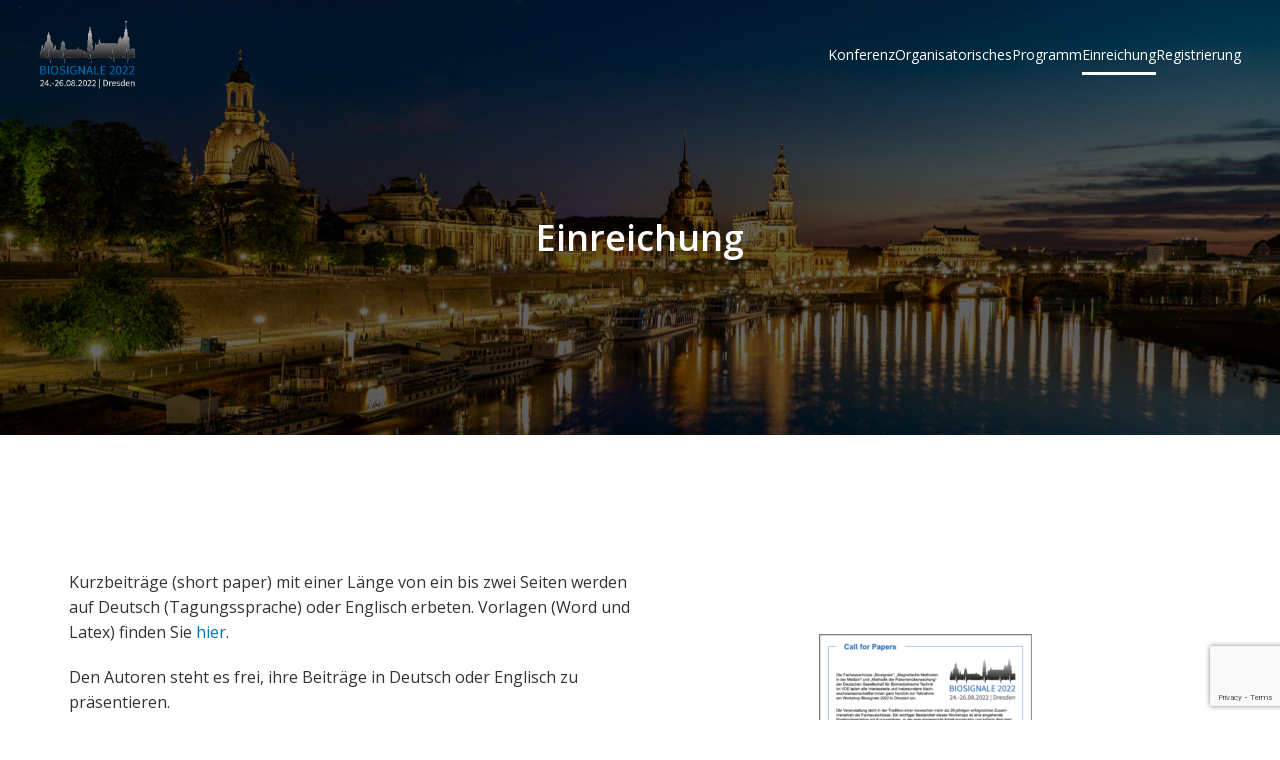

--- FILE ---
content_type: text/html; charset=utf-8
request_url: https://www.google.com/recaptcha/api2/anchor?ar=1&k=6Le7MA0fAAAAACRAK41B5qDFE050oxuXHkZ_M0Dv&co=aHR0cHM6Ly9iaW9zaWduYWxlMjAyMi5kZTo0NDM.&hl=en&v=PoyoqOPhxBO7pBk68S4YbpHZ&size=invisible&anchor-ms=20000&execute-ms=30000&cb=g3e31hj3pi92
body_size: 48890
content:
<!DOCTYPE HTML><html dir="ltr" lang="en"><head><meta http-equiv="Content-Type" content="text/html; charset=UTF-8">
<meta http-equiv="X-UA-Compatible" content="IE=edge">
<title>reCAPTCHA</title>
<style type="text/css">
/* cyrillic-ext */
@font-face {
  font-family: 'Roboto';
  font-style: normal;
  font-weight: 400;
  font-stretch: 100%;
  src: url(//fonts.gstatic.com/s/roboto/v48/KFO7CnqEu92Fr1ME7kSn66aGLdTylUAMa3GUBHMdazTgWw.woff2) format('woff2');
  unicode-range: U+0460-052F, U+1C80-1C8A, U+20B4, U+2DE0-2DFF, U+A640-A69F, U+FE2E-FE2F;
}
/* cyrillic */
@font-face {
  font-family: 'Roboto';
  font-style: normal;
  font-weight: 400;
  font-stretch: 100%;
  src: url(//fonts.gstatic.com/s/roboto/v48/KFO7CnqEu92Fr1ME7kSn66aGLdTylUAMa3iUBHMdazTgWw.woff2) format('woff2');
  unicode-range: U+0301, U+0400-045F, U+0490-0491, U+04B0-04B1, U+2116;
}
/* greek-ext */
@font-face {
  font-family: 'Roboto';
  font-style: normal;
  font-weight: 400;
  font-stretch: 100%;
  src: url(//fonts.gstatic.com/s/roboto/v48/KFO7CnqEu92Fr1ME7kSn66aGLdTylUAMa3CUBHMdazTgWw.woff2) format('woff2');
  unicode-range: U+1F00-1FFF;
}
/* greek */
@font-face {
  font-family: 'Roboto';
  font-style: normal;
  font-weight: 400;
  font-stretch: 100%;
  src: url(//fonts.gstatic.com/s/roboto/v48/KFO7CnqEu92Fr1ME7kSn66aGLdTylUAMa3-UBHMdazTgWw.woff2) format('woff2');
  unicode-range: U+0370-0377, U+037A-037F, U+0384-038A, U+038C, U+038E-03A1, U+03A3-03FF;
}
/* math */
@font-face {
  font-family: 'Roboto';
  font-style: normal;
  font-weight: 400;
  font-stretch: 100%;
  src: url(//fonts.gstatic.com/s/roboto/v48/KFO7CnqEu92Fr1ME7kSn66aGLdTylUAMawCUBHMdazTgWw.woff2) format('woff2');
  unicode-range: U+0302-0303, U+0305, U+0307-0308, U+0310, U+0312, U+0315, U+031A, U+0326-0327, U+032C, U+032F-0330, U+0332-0333, U+0338, U+033A, U+0346, U+034D, U+0391-03A1, U+03A3-03A9, U+03B1-03C9, U+03D1, U+03D5-03D6, U+03F0-03F1, U+03F4-03F5, U+2016-2017, U+2034-2038, U+203C, U+2040, U+2043, U+2047, U+2050, U+2057, U+205F, U+2070-2071, U+2074-208E, U+2090-209C, U+20D0-20DC, U+20E1, U+20E5-20EF, U+2100-2112, U+2114-2115, U+2117-2121, U+2123-214F, U+2190, U+2192, U+2194-21AE, U+21B0-21E5, U+21F1-21F2, U+21F4-2211, U+2213-2214, U+2216-22FF, U+2308-230B, U+2310, U+2319, U+231C-2321, U+2336-237A, U+237C, U+2395, U+239B-23B7, U+23D0, U+23DC-23E1, U+2474-2475, U+25AF, U+25B3, U+25B7, U+25BD, U+25C1, U+25CA, U+25CC, U+25FB, U+266D-266F, U+27C0-27FF, U+2900-2AFF, U+2B0E-2B11, U+2B30-2B4C, U+2BFE, U+3030, U+FF5B, U+FF5D, U+1D400-1D7FF, U+1EE00-1EEFF;
}
/* symbols */
@font-face {
  font-family: 'Roboto';
  font-style: normal;
  font-weight: 400;
  font-stretch: 100%;
  src: url(//fonts.gstatic.com/s/roboto/v48/KFO7CnqEu92Fr1ME7kSn66aGLdTylUAMaxKUBHMdazTgWw.woff2) format('woff2');
  unicode-range: U+0001-000C, U+000E-001F, U+007F-009F, U+20DD-20E0, U+20E2-20E4, U+2150-218F, U+2190, U+2192, U+2194-2199, U+21AF, U+21E6-21F0, U+21F3, U+2218-2219, U+2299, U+22C4-22C6, U+2300-243F, U+2440-244A, U+2460-24FF, U+25A0-27BF, U+2800-28FF, U+2921-2922, U+2981, U+29BF, U+29EB, U+2B00-2BFF, U+4DC0-4DFF, U+FFF9-FFFB, U+10140-1018E, U+10190-1019C, U+101A0, U+101D0-101FD, U+102E0-102FB, U+10E60-10E7E, U+1D2C0-1D2D3, U+1D2E0-1D37F, U+1F000-1F0FF, U+1F100-1F1AD, U+1F1E6-1F1FF, U+1F30D-1F30F, U+1F315, U+1F31C, U+1F31E, U+1F320-1F32C, U+1F336, U+1F378, U+1F37D, U+1F382, U+1F393-1F39F, U+1F3A7-1F3A8, U+1F3AC-1F3AF, U+1F3C2, U+1F3C4-1F3C6, U+1F3CA-1F3CE, U+1F3D4-1F3E0, U+1F3ED, U+1F3F1-1F3F3, U+1F3F5-1F3F7, U+1F408, U+1F415, U+1F41F, U+1F426, U+1F43F, U+1F441-1F442, U+1F444, U+1F446-1F449, U+1F44C-1F44E, U+1F453, U+1F46A, U+1F47D, U+1F4A3, U+1F4B0, U+1F4B3, U+1F4B9, U+1F4BB, U+1F4BF, U+1F4C8-1F4CB, U+1F4D6, U+1F4DA, U+1F4DF, U+1F4E3-1F4E6, U+1F4EA-1F4ED, U+1F4F7, U+1F4F9-1F4FB, U+1F4FD-1F4FE, U+1F503, U+1F507-1F50B, U+1F50D, U+1F512-1F513, U+1F53E-1F54A, U+1F54F-1F5FA, U+1F610, U+1F650-1F67F, U+1F687, U+1F68D, U+1F691, U+1F694, U+1F698, U+1F6AD, U+1F6B2, U+1F6B9-1F6BA, U+1F6BC, U+1F6C6-1F6CF, U+1F6D3-1F6D7, U+1F6E0-1F6EA, U+1F6F0-1F6F3, U+1F6F7-1F6FC, U+1F700-1F7FF, U+1F800-1F80B, U+1F810-1F847, U+1F850-1F859, U+1F860-1F887, U+1F890-1F8AD, U+1F8B0-1F8BB, U+1F8C0-1F8C1, U+1F900-1F90B, U+1F93B, U+1F946, U+1F984, U+1F996, U+1F9E9, U+1FA00-1FA6F, U+1FA70-1FA7C, U+1FA80-1FA89, U+1FA8F-1FAC6, U+1FACE-1FADC, U+1FADF-1FAE9, U+1FAF0-1FAF8, U+1FB00-1FBFF;
}
/* vietnamese */
@font-face {
  font-family: 'Roboto';
  font-style: normal;
  font-weight: 400;
  font-stretch: 100%;
  src: url(//fonts.gstatic.com/s/roboto/v48/KFO7CnqEu92Fr1ME7kSn66aGLdTylUAMa3OUBHMdazTgWw.woff2) format('woff2');
  unicode-range: U+0102-0103, U+0110-0111, U+0128-0129, U+0168-0169, U+01A0-01A1, U+01AF-01B0, U+0300-0301, U+0303-0304, U+0308-0309, U+0323, U+0329, U+1EA0-1EF9, U+20AB;
}
/* latin-ext */
@font-face {
  font-family: 'Roboto';
  font-style: normal;
  font-weight: 400;
  font-stretch: 100%;
  src: url(//fonts.gstatic.com/s/roboto/v48/KFO7CnqEu92Fr1ME7kSn66aGLdTylUAMa3KUBHMdazTgWw.woff2) format('woff2');
  unicode-range: U+0100-02BA, U+02BD-02C5, U+02C7-02CC, U+02CE-02D7, U+02DD-02FF, U+0304, U+0308, U+0329, U+1D00-1DBF, U+1E00-1E9F, U+1EF2-1EFF, U+2020, U+20A0-20AB, U+20AD-20C0, U+2113, U+2C60-2C7F, U+A720-A7FF;
}
/* latin */
@font-face {
  font-family: 'Roboto';
  font-style: normal;
  font-weight: 400;
  font-stretch: 100%;
  src: url(//fonts.gstatic.com/s/roboto/v48/KFO7CnqEu92Fr1ME7kSn66aGLdTylUAMa3yUBHMdazQ.woff2) format('woff2');
  unicode-range: U+0000-00FF, U+0131, U+0152-0153, U+02BB-02BC, U+02C6, U+02DA, U+02DC, U+0304, U+0308, U+0329, U+2000-206F, U+20AC, U+2122, U+2191, U+2193, U+2212, U+2215, U+FEFF, U+FFFD;
}
/* cyrillic-ext */
@font-face {
  font-family: 'Roboto';
  font-style: normal;
  font-weight: 500;
  font-stretch: 100%;
  src: url(//fonts.gstatic.com/s/roboto/v48/KFO7CnqEu92Fr1ME7kSn66aGLdTylUAMa3GUBHMdazTgWw.woff2) format('woff2');
  unicode-range: U+0460-052F, U+1C80-1C8A, U+20B4, U+2DE0-2DFF, U+A640-A69F, U+FE2E-FE2F;
}
/* cyrillic */
@font-face {
  font-family: 'Roboto';
  font-style: normal;
  font-weight: 500;
  font-stretch: 100%;
  src: url(//fonts.gstatic.com/s/roboto/v48/KFO7CnqEu92Fr1ME7kSn66aGLdTylUAMa3iUBHMdazTgWw.woff2) format('woff2');
  unicode-range: U+0301, U+0400-045F, U+0490-0491, U+04B0-04B1, U+2116;
}
/* greek-ext */
@font-face {
  font-family: 'Roboto';
  font-style: normal;
  font-weight: 500;
  font-stretch: 100%;
  src: url(//fonts.gstatic.com/s/roboto/v48/KFO7CnqEu92Fr1ME7kSn66aGLdTylUAMa3CUBHMdazTgWw.woff2) format('woff2');
  unicode-range: U+1F00-1FFF;
}
/* greek */
@font-face {
  font-family: 'Roboto';
  font-style: normal;
  font-weight: 500;
  font-stretch: 100%;
  src: url(//fonts.gstatic.com/s/roboto/v48/KFO7CnqEu92Fr1ME7kSn66aGLdTylUAMa3-UBHMdazTgWw.woff2) format('woff2');
  unicode-range: U+0370-0377, U+037A-037F, U+0384-038A, U+038C, U+038E-03A1, U+03A3-03FF;
}
/* math */
@font-face {
  font-family: 'Roboto';
  font-style: normal;
  font-weight: 500;
  font-stretch: 100%;
  src: url(//fonts.gstatic.com/s/roboto/v48/KFO7CnqEu92Fr1ME7kSn66aGLdTylUAMawCUBHMdazTgWw.woff2) format('woff2');
  unicode-range: U+0302-0303, U+0305, U+0307-0308, U+0310, U+0312, U+0315, U+031A, U+0326-0327, U+032C, U+032F-0330, U+0332-0333, U+0338, U+033A, U+0346, U+034D, U+0391-03A1, U+03A3-03A9, U+03B1-03C9, U+03D1, U+03D5-03D6, U+03F0-03F1, U+03F4-03F5, U+2016-2017, U+2034-2038, U+203C, U+2040, U+2043, U+2047, U+2050, U+2057, U+205F, U+2070-2071, U+2074-208E, U+2090-209C, U+20D0-20DC, U+20E1, U+20E5-20EF, U+2100-2112, U+2114-2115, U+2117-2121, U+2123-214F, U+2190, U+2192, U+2194-21AE, U+21B0-21E5, U+21F1-21F2, U+21F4-2211, U+2213-2214, U+2216-22FF, U+2308-230B, U+2310, U+2319, U+231C-2321, U+2336-237A, U+237C, U+2395, U+239B-23B7, U+23D0, U+23DC-23E1, U+2474-2475, U+25AF, U+25B3, U+25B7, U+25BD, U+25C1, U+25CA, U+25CC, U+25FB, U+266D-266F, U+27C0-27FF, U+2900-2AFF, U+2B0E-2B11, U+2B30-2B4C, U+2BFE, U+3030, U+FF5B, U+FF5D, U+1D400-1D7FF, U+1EE00-1EEFF;
}
/* symbols */
@font-face {
  font-family: 'Roboto';
  font-style: normal;
  font-weight: 500;
  font-stretch: 100%;
  src: url(//fonts.gstatic.com/s/roboto/v48/KFO7CnqEu92Fr1ME7kSn66aGLdTylUAMaxKUBHMdazTgWw.woff2) format('woff2');
  unicode-range: U+0001-000C, U+000E-001F, U+007F-009F, U+20DD-20E0, U+20E2-20E4, U+2150-218F, U+2190, U+2192, U+2194-2199, U+21AF, U+21E6-21F0, U+21F3, U+2218-2219, U+2299, U+22C4-22C6, U+2300-243F, U+2440-244A, U+2460-24FF, U+25A0-27BF, U+2800-28FF, U+2921-2922, U+2981, U+29BF, U+29EB, U+2B00-2BFF, U+4DC0-4DFF, U+FFF9-FFFB, U+10140-1018E, U+10190-1019C, U+101A0, U+101D0-101FD, U+102E0-102FB, U+10E60-10E7E, U+1D2C0-1D2D3, U+1D2E0-1D37F, U+1F000-1F0FF, U+1F100-1F1AD, U+1F1E6-1F1FF, U+1F30D-1F30F, U+1F315, U+1F31C, U+1F31E, U+1F320-1F32C, U+1F336, U+1F378, U+1F37D, U+1F382, U+1F393-1F39F, U+1F3A7-1F3A8, U+1F3AC-1F3AF, U+1F3C2, U+1F3C4-1F3C6, U+1F3CA-1F3CE, U+1F3D4-1F3E0, U+1F3ED, U+1F3F1-1F3F3, U+1F3F5-1F3F7, U+1F408, U+1F415, U+1F41F, U+1F426, U+1F43F, U+1F441-1F442, U+1F444, U+1F446-1F449, U+1F44C-1F44E, U+1F453, U+1F46A, U+1F47D, U+1F4A3, U+1F4B0, U+1F4B3, U+1F4B9, U+1F4BB, U+1F4BF, U+1F4C8-1F4CB, U+1F4D6, U+1F4DA, U+1F4DF, U+1F4E3-1F4E6, U+1F4EA-1F4ED, U+1F4F7, U+1F4F9-1F4FB, U+1F4FD-1F4FE, U+1F503, U+1F507-1F50B, U+1F50D, U+1F512-1F513, U+1F53E-1F54A, U+1F54F-1F5FA, U+1F610, U+1F650-1F67F, U+1F687, U+1F68D, U+1F691, U+1F694, U+1F698, U+1F6AD, U+1F6B2, U+1F6B9-1F6BA, U+1F6BC, U+1F6C6-1F6CF, U+1F6D3-1F6D7, U+1F6E0-1F6EA, U+1F6F0-1F6F3, U+1F6F7-1F6FC, U+1F700-1F7FF, U+1F800-1F80B, U+1F810-1F847, U+1F850-1F859, U+1F860-1F887, U+1F890-1F8AD, U+1F8B0-1F8BB, U+1F8C0-1F8C1, U+1F900-1F90B, U+1F93B, U+1F946, U+1F984, U+1F996, U+1F9E9, U+1FA00-1FA6F, U+1FA70-1FA7C, U+1FA80-1FA89, U+1FA8F-1FAC6, U+1FACE-1FADC, U+1FADF-1FAE9, U+1FAF0-1FAF8, U+1FB00-1FBFF;
}
/* vietnamese */
@font-face {
  font-family: 'Roboto';
  font-style: normal;
  font-weight: 500;
  font-stretch: 100%;
  src: url(//fonts.gstatic.com/s/roboto/v48/KFO7CnqEu92Fr1ME7kSn66aGLdTylUAMa3OUBHMdazTgWw.woff2) format('woff2');
  unicode-range: U+0102-0103, U+0110-0111, U+0128-0129, U+0168-0169, U+01A0-01A1, U+01AF-01B0, U+0300-0301, U+0303-0304, U+0308-0309, U+0323, U+0329, U+1EA0-1EF9, U+20AB;
}
/* latin-ext */
@font-face {
  font-family: 'Roboto';
  font-style: normal;
  font-weight: 500;
  font-stretch: 100%;
  src: url(//fonts.gstatic.com/s/roboto/v48/KFO7CnqEu92Fr1ME7kSn66aGLdTylUAMa3KUBHMdazTgWw.woff2) format('woff2');
  unicode-range: U+0100-02BA, U+02BD-02C5, U+02C7-02CC, U+02CE-02D7, U+02DD-02FF, U+0304, U+0308, U+0329, U+1D00-1DBF, U+1E00-1E9F, U+1EF2-1EFF, U+2020, U+20A0-20AB, U+20AD-20C0, U+2113, U+2C60-2C7F, U+A720-A7FF;
}
/* latin */
@font-face {
  font-family: 'Roboto';
  font-style: normal;
  font-weight: 500;
  font-stretch: 100%;
  src: url(//fonts.gstatic.com/s/roboto/v48/KFO7CnqEu92Fr1ME7kSn66aGLdTylUAMa3yUBHMdazQ.woff2) format('woff2');
  unicode-range: U+0000-00FF, U+0131, U+0152-0153, U+02BB-02BC, U+02C6, U+02DA, U+02DC, U+0304, U+0308, U+0329, U+2000-206F, U+20AC, U+2122, U+2191, U+2193, U+2212, U+2215, U+FEFF, U+FFFD;
}
/* cyrillic-ext */
@font-face {
  font-family: 'Roboto';
  font-style: normal;
  font-weight: 900;
  font-stretch: 100%;
  src: url(//fonts.gstatic.com/s/roboto/v48/KFO7CnqEu92Fr1ME7kSn66aGLdTylUAMa3GUBHMdazTgWw.woff2) format('woff2');
  unicode-range: U+0460-052F, U+1C80-1C8A, U+20B4, U+2DE0-2DFF, U+A640-A69F, U+FE2E-FE2F;
}
/* cyrillic */
@font-face {
  font-family: 'Roboto';
  font-style: normal;
  font-weight: 900;
  font-stretch: 100%;
  src: url(//fonts.gstatic.com/s/roboto/v48/KFO7CnqEu92Fr1ME7kSn66aGLdTylUAMa3iUBHMdazTgWw.woff2) format('woff2');
  unicode-range: U+0301, U+0400-045F, U+0490-0491, U+04B0-04B1, U+2116;
}
/* greek-ext */
@font-face {
  font-family: 'Roboto';
  font-style: normal;
  font-weight: 900;
  font-stretch: 100%;
  src: url(//fonts.gstatic.com/s/roboto/v48/KFO7CnqEu92Fr1ME7kSn66aGLdTylUAMa3CUBHMdazTgWw.woff2) format('woff2');
  unicode-range: U+1F00-1FFF;
}
/* greek */
@font-face {
  font-family: 'Roboto';
  font-style: normal;
  font-weight: 900;
  font-stretch: 100%;
  src: url(//fonts.gstatic.com/s/roboto/v48/KFO7CnqEu92Fr1ME7kSn66aGLdTylUAMa3-UBHMdazTgWw.woff2) format('woff2');
  unicode-range: U+0370-0377, U+037A-037F, U+0384-038A, U+038C, U+038E-03A1, U+03A3-03FF;
}
/* math */
@font-face {
  font-family: 'Roboto';
  font-style: normal;
  font-weight: 900;
  font-stretch: 100%;
  src: url(//fonts.gstatic.com/s/roboto/v48/KFO7CnqEu92Fr1ME7kSn66aGLdTylUAMawCUBHMdazTgWw.woff2) format('woff2');
  unicode-range: U+0302-0303, U+0305, U+0307-0308, U+0310, U+0312, U+0315, U+031A, U+0326-0327, U+032C, U+032F-0330, U+0332-0333, U+0338, U+033A, U+0346, U+034D, U+0391-03A1, U+03A3-03A9, U+03B1-03C9, U+03D1, U+03D5-03D6, U+03F0-03F1, U+03F4-03F5, U+2016-2017, U+2034-2038, U+203C, U+2040, U+2043, U+2047, U+2050, U+2057, U+205F, U+2070-2071, U+2074-208E, U+2090-209C, U+20D0-20DC, U+20E1, U+20E5-20EF, U+2100-2112, U+2114-2115, U+2117-2121, U+2123-214F, U+2190, U+2192, U+2194-21AE, U+21B0-21E5, U+21F1-21F2, U+21F4-2211, U+2213-2214, U+2216-22FF, U+2308-230B, U+2310, U+2319, U+231C-2321, U+2336-237A, U+237C, U+2395, U+239B-23B7, U+23D0, U+23DC-23E1, U+2474-2475, U+25AF, U+25B3, U+25B7, U+25BD, U+25C1, U+25CA, U+25CC, U+25FB, U+266D-266F, U+27C0-27FF, U+2900-2AFF, U+2B0E-2B11, U+2B30-2B4C, U+2BFE, U+3030, U+FF5B, U+FF5D, U+1D400-1D7FF, U+1EE00-1EEFF;
}
/* symbols */
@font-face {
  font-family: 'Roboto';
  font-style: normal;
  font-weight: 900;
  font-stretch: 100%;
  src: url(//fonts.gstatic.com/s/roboto/v48/KFO7CnqEu92Fr1ME7kSn66aGLdTylUAMaxKUBHMdazTgWw.woff2) format('woff2');
  unicode-range: U+0001-000C, U+000E-001F, U+007F-009F, U+20DD-20E0, U+20E2-20E4, U+2150-218F, U+2190, U+2192, U+2194-2199, U+21AF, U+21E6-21F0, U+21F3, U+2218-2219, U+2299, U+22C4-22C6, U+2300-243F, U+2440-244A, U+2460-24FF, U+25A0-27BF, U+2800-28FF, U+2921-2922, U+2981, U+29BF, U+29EB, U+2B00-2BFF, U+4DC0-4DFF, U+FFF9-FFFB, U+10140-1018E, U+10190-1019C, U+101A0, U+101D0-101FD, U+102E0-102FB, U+10E60-10E7E, U+1D2C0-1D2D3, U+1D2E0-1D37F, U+1F000-1F0FF, U+1F100-1F1AD, U+1F1E6-1F1FF, U+1F30D-1F30F, U+1F315, U+1F31C, U+1F31E, U+1F320-1F32C, U+1F336, U+1F378, U+1F37D, U+1F382, U+1F393-1F39F, U+1F3A7-1F3A8, U+1F3AC-1F3AF, U+1F3C2, U+1F3C4-1F3C6, U+1F3CA-1F3CE, U+1F3D4-1F3E0, U+1F3ED, U+1F3F1-1F3F3, U+1F3F5-1F3F7, U+1F408, U+1F415, U+1F41F, U+1F426, U+1F43F, U+1F441-1F442, U+1F444, U+1F446-1F449, U+1F44C-1F44E, U+1F453, U+1F46A, U+1F47D, U+1F4A3, U+1F4B0, U+1F4B3, U+1F4B9, U+1F4BB, U+1F4BF, U+1F4C8-1F4CB, U+1F4D6, U+1F4DA, U+1F4DF, U+1F4E3-1F4E6, U+1F4EA-1F4ED, U+1F4F7, U+1F4F9-1F4FB, U+1F4FD-1F4FE, U+1F503, U+1F507-1F50B, U+1F50D, U+1F512-1F513, U+1F53E-1F54A, U+1F54F-1F5FA, U+1F610, U+1F650-1F67F, U+1F687, U+1F68D, U+1F691, U+1F694, U+1F698, U+1F6AD, U+1F6B2, U+1F6B9-1F6BA, U+1F6BC, U+1F6C6-1F6CF, U+1F6D3-1F6D7, U+1F6E0-1F6EA, U+1F6F0-1F6F3, U+1F6F7-1F6FC, U+1F700-1F7FF, U+1F800-1F80B, U+1F810-1F847, U+1F850-1F859, U+1F860-1F887, U+1F890-1F8AD, U+1F8B0-1F8BB, U+1F8C0-1F8C1, U+1F900-1F90B, U+1F93B, U+1F946, U+1F984, U+1F996, U+1F9E9, U+1FA00-1FA6F, U+1FA70-1FA7C, U+1FA80-1FA89, U+1FA8F-1FAC6, U+1FACE-1FADC, U+1FADF-1FAE9, U+1FAF0-1FAF8, U+1FB00-1FBFF;
}
/* vietnamese */
@font-face {
  font-family: 'Roboto';
  font-style: normal;
  font-weight: 900;
  font-stretch: 100%;
  src: url(//fonts.gstatic.com/s/roboto/v48/KFO7CnqEu92Fr1ME7kSn66aGLdTylUAMa3OUBHMdazTgWw.woff2) format('woff2');
  unicode-range: U+0102-0103, U+0110-0111, U+0128-0129, U+0168-0169, U+01A0-01A1, U+01AF-01B0, U+0300-0301, U+0303-0304, U+0308-0309, U+0323, U+0329, U+1EA0-1EF9, U+20AB;
}
/* latin-ext */
@font-face {
  font-family: 'Roboto';
  font-style: normal;
  font-weight: 900;
  font-stretch: 100%;
  src: url(//fonts.gstatic.com/s/roboto/v48/KFO7CnqEu92Fr1ME7kSn66aGLdTylUAMa3KUBHMdazTgWw.woff2) format('woff2');
  unicode-range: U+0100-02BA, U+02BD-02C5, U+02C7-02CC, U+02CE-02D7, U+02DD-02FF, U+0304, U+0308, U+0329, U+1D00-1DBF, U+1E00-1E9F, U+1EF2-1EFF, U+2020, U+20A0-20AB, U+20AD-20C0, U+2113, U+2C60-2C7F, U+A720-A7FF;
}
/* latin */
@font-face {
  font-family: 'Roboto';
  font-style: normal;
  font-weight: 900;
  font-stretch: 100%;
  src: url(//fonts.gstatic.com/s/roboto/v48/KFO7CnqEu92Fr1ME7kSn66aGLdTylUAMa3yUBHMdazQ.woff2) format('woff2');
  unicode-range: U+0000-00FF, U+0131, U+0152-0153, U+02BB-02BC, U+02C6, U+02DA, U+02DC, U+0304, U+0308, U+0329, U+2000-206F, U+20AC, U+2122, U+2191, U+2193, U+2212, U+2215, U+FEFF, U+FFFD;
}

</style>
<link rel="stylesheet" type="text/css" href="https://www.gstatic.com/recaptcha/releases/PoyoqOPhxBO7pBk68S4YbpHZ/styles__ltr.css">
<script nonce="SasdwpYXSrsgu4US-M2OQQ" type="text/javascript">window['__recaptcha_api'] = 'https://www.google.com/recaptcha/api2/';</script>
<script type="text/javascript" src="https://www.gstatic.com/recaptcha/releases/PoyoqOPhxBO7pBk68S4YbpHZ/recaptcha__en.js" nonce="SasdwpYXSrsgu4US-M2OQQ">
      
    </script></head>
<body><div id="rc-anchor-alert" class="rc-anchor-alert"></div>
<input type="hidden" id="recaptcha-token" value="[base64]">
<script type="text/javascript" nonce="SasdwpYXSrsgu4US-M2OQQ">
      recaptcha.anchor.Main.init("[\x22ainput\x22,[\x22bgdata\x22,\x22\x22,\[base64]/[base64]/[base64]/[base64]/cjw8ejpyPj4+eil9Y2F0Y2gobCl7dGhyb3cgbDt9fSxIPWZ1bmN0aW9uKHcsdCx6KXtpZih3PT0xOTR8fHc9PTIwOCl0LnZbd10/dC52W3ddLmNvbmNhdCh6KTp0LnZbd109b2Yoeix0KTtlbHNle2lmKHQuYkImJnchPTMxNylyZXR1cm47dz09NjZ8fHc9PTEyMnx8dz09NDcwfHx3PT00NHx8dz09NDE2fHx3PT0zOTd8fHc9PTQyMXx8dz09Njh8fHc9PTcwfHx3PT0xODQ/[base64]/[base64]/[base64]/bmV3IGRbVl0oSlswXSk6cD09Mj9uZXcgZFtWXShKWzBdLEpbMV0pOnA9PTM/bmV3IGRbVl0oSlswXSxKWzFdLEpbMl0pOnA9PTQ/[base64]/[base64]/[base64]/[base64]\x22,\[base64]\\u003d\\u003d\x22,\x22MF3CsW7ChMORwpPCtlAFTzZuw67DlHDCoTxXPVhCw4TDvh9hSTBdFsKdYsOABhvDnsK/RsO7w6EaZnRswoTCtcOFL8KZLjoHJsOfw7LCnR3CvUo1wprDm8OIwonClcOlw5jCvMKqwqM+w5HCsMKxPcKswqrChxdwwpkPTXrCgsK+w63Dm8KhAsOebW7DkcOkXxHDuFrDqsKjw7ArAcKVw6/[base64]/w7fCisKyRFozwqZMacK3DgPDmMKbwrZVRxtowqPCuCPDoAsgMcOOwpZBwr1HZsKxXMOwwqPDo1c5TydOXWTDo0DCqFTCtcOdwovDp8KEBcK/MkNUwo7DvyQ2FsKZw4LClkISAVvCsC1Iwr1+A8KPGjzDlMOmE8KxZCtkYTMYIsOkLgfCjcO4w48LD3ALwrTCukB1wrjDtMOZRgEKYTxqw5NiwqDCh8Odw4fCrRzDq8OMOMOmwovCmy/[base64]/[base64]/wr3DtR3DqsKuw6nDhcOKwovDo0N7NBkowqUldAvDg8KCw4YKw4k6w5w+wo/Ds8KrFQs9w65Aw7bCtWjDjsONLsOnP8O6wr7Di8KkV0A1wq0BWn4DEsKXw5XChDLDicKawpIKScKlBTcnw5jDtXTDuj/[base64]/Du8O9wobDhWjCnFMTw5FcNcO2BsK/wpLDmkZpe8O2w6TCnDF2w6/CicO1w7wzw5LClMOBPgHCosO9cVUaw5jCvMK1w60bwrQCw53DuDAnwoXDtAwjw5rCgcOgE8Kkwqp0dcK/wrF7w5AWw5rDlsOvw6p/f8OTw5PCqMKfw6pswpDCgMOLw7nDvGrCvDM9JR/CmklXAQh4CsOoRMOvw5s3wqZ6w73DuzAyw6YPwp3Dn1TClcKkwo7DgcOZEsOFw41+wpFIKWBcGcOaw6Q5w4LDjsOEwpfCuTLDhsOPJgwwUsK3AzR+dz0SfBnDnhczw7fCsjk3MsKiO8Otw6/CqwLClFwwwpQrY8OtFARRwrF4QWHDlcKzw4Z2wppAfUXDhHFMV8Kvw5EmLMOWNVDCkMO5wobDpgrDgMOFwpV8w4ZvUsOFZsKIwo7Dl8Ouf1jCoMOLw4/ChcOmaSHDulTDl3ZGwoQ5w7bCpMOlaFLDkgrCucO0CSTCh8ORwqheLsO6wogEw7IGSBgvCMKLAWnDocO5w74KworCg8KYw7NVCSzCgx7CplJewqYJwq42aRwfw5ENXBLCj1A/w7zDj8OOSihJw5N/w7cjw4fDtALDmGXCg8Okw6zDiMO4Gg9CY8KQwrbDiwjDpCABBcO3PcOwwoc0QsK4wqrCkcKTw6XDqMOFFlBVYQDCllHCtsOlwpLChyFMw4PCksOuMHTDhMK3QcOyJsODwonCinLCnDs+c3LCjzQRwrvClnFRP8KrSsO6TGnCkkfCt2hJUcO1I8K/wqPDgT5ww6rDtcK/wrp3IlzCmkJuTWHDjQhqw5HDtULCtjzCkCN/[base64]/K8KCw68ww6bCucKrY3JOEGo8OcOuw7zDp8OhwqLDhmxlw7FpZ1vChMOsJFrDv8ODwo47C8KrwpXCohAEXcKDJXnDnQDCoMK1YhtNw7FNYmXDmBMiwr3Cgz7CjXhjw5Zfw6bDjkodLMOdXMKywqgiwocVwqgPwpXDjMKWwqvCniHDrcOSbgnDlcOuSMKsLG/[base64]/CjWJzw5rCvU1zwpfDi2dtwp/CsELDm2vDkMKwPcO0DcKdYMK3w6Q/wr/[base64]/wq4Jw4kFw5ELU8KKwq1bw5NwYsOIEMOZwrYhw47CtsOMHA8MNTHCg8OLw7vDrcK1w5DDssKzw6NRJnfDpMO9dcOMw6jClxJKZMK7wpd3JmnCnMKmwqPDmgbDkcK3LwHDgg/DrURVQcOWKAbDs8OWw5MvwrjDg2QLUGgaAsKswpYufMKEw4kyblvCtMKVdmnDocOkw4AKw6XDscK3wqliOHB1w7LCnggCw41CAnplw6zDt8OQw7HDr8Kbw7srwr7CoTgEwq/[base64]/Cpls1w5Rqw7XCjcOgwqt/wpTDhQY+MzZMwojCosOQw6jCoUPDjzjDjcOtwqtlw7vClB1pwoPCogHDq8K7w53Dl1tYwpQyw6Ynw6fDgHzDhWbDiELDpcKJK0jDjMKgwofDk2Ipwos3EMKEwpRND8KqR8Ofw43ClcOrDQHDl8KEw71iw5B4wp7CrhFAcVvDjcOFw7nCti5wDcOmwp7Ck8KXSD/DpcO1w59QTsOuw7sQNMKRw71lOcO3cT7Cp8K+AsOtdnDDg1ZlwrkFB33DisKmwp/[base64]/CgcOAcMKZTlHDr8OiwqYOVlApIcKSDX3CucK2wrTCqcOMVsKswrPDhE/Dj8KTwqbDnA1aw4TCgsOhFsKJL8OEeF50UsKPXD41Dg7CpGddw5NCLSV6EMOaw6/CmGzDu3bDvcOPI8OCSsOCwrjChsKzwpvDigszw68Qw50DT3MSwoLCusKGYm5uTcObwpcAf8KMwoPCswzDmsKDPcK2XsOgfsKUZ8Kbw7NvwpJ7w49Aw4Iiw6wdLDjCnlXCp1UYw7czwoFbKTHCp8O2wq/[base64]/CkcKNCMOENMKgw6AIw6syw53CncKLw5liwolGw7TChsK/[base64]/DkMKiwr7CoCvCvW8EwqDDn8Klwr8ww7UswrbCrMKBwoLDvVXDtMKPwonDnVxGwrR7w51xw4LDqMKvT8KCw50IecOSAcKoXkzCisKsw7BQw4rCjxzClj9iWQ3CshgLwpzDiEk6czDCgC/[base64]/DvMKiw7pqw6nDgsKpBy3DnEZbJCYjfMOXw4lywoXDuEXDq8KGEcOyf8OtGElOwoFLVTtyGl1awp4Nw5bDgcK6YcKmwrvDiWfCrsO5M8KUw7d0w5cPw6widmRWXh3DlhtHUMKNwoFyRjzDkMOtVk1kw5tiQ8OqOsOtZQ8Hw7YxAMO3w6TCv8KWVz/CjMOLCl0xw611Xz94esK8w6jCmhZmPsO0w5LCvMK9wo/[base64]/CiSbDmWLCgSZ1K1nDlkfDrWAQw6IFRHDCrcO1w7/Cr8O0wrprCcORKMOkKsOkXcKhwpM/[base64]/DqcO6b8O1NAvCiFBmX8Kuw6nDiB9ew7EswrEPWEvDhsOpWgjDqVF8c8OjwpwAdxXCmFbDmcK/w6DDiQjCuMKBw4pVwoDDvwZzH0sXPnd1w54/[base64]/DhRAsw4nDh2JdMMODwoFeOG3Dm1xPw67DmMOHwrkawrJWwoDDjMO4wqxkUFTDsj5Fwolmw7DCmsOJJ8K3w5zChcKTGTMsw4ouNcKIODjDhTZfb1vClMKfdEjCrMKMw6DCnmxWwobCp8Kcw6U2w7LDh8KKw6PCssOeFsK8eRd2QsOTw7kDXULDo8O7wp/CqhrDvcKQwpXCgsKxZHYOXSjCrRbCssKjO3vDkT7DpxjDlcOqw7VbwoB9w6fClMKUwqXCgcK5dHjDncKmw6hyBSw5wrkmEsK/EcK1PMKuwqB7wp3Dv8OJw5h9W8O5wqfDmgR+w43CkMOwdMK8wrloZcOUacKwW8OJa8Opw6zDnXzDhsKgPMKzWTvClFzDnngHw5pzw5DDgynCvWrCmsK5aMOedj7DjsO/O8K0UsOBCxnCksOTwoPDp35RI8KiI8OmwpjCgw3DmcOxw47CrMK7e8O8w5HCtMOEwrTDqQkJHsKgcsOfHAo6HcOhZALDoj/Cj8KmbcKUSMKRwpXCgMK9DDfCk8KzwpLCrSZsw5/[base64]/Cl8KFDMKOw6hzw4R/VMO5YysZwpfCrV/DkMKEw7Qjdh8YJ0XCqVjCnAc5wojDrEHCoMOhRwXCp8KTXmfCjMKjBFpRw6jDgcObwrXDqsO1LklaEMKHw5lgFXVjwp8NAMKJMcKcw716ZsKDNhsBdMO4JsKww4fDpsKAw5suWMONBDXCscKmLjbCksOjwqPCsEHDv8O4a20EH8OAwqTCtHMMwp/DscOIXsOqw7RkOsKXR27CpcKmwpvCpDzCmR83w4EHYhVywqHCoUtGw4hSwrnCisKxw6nDl8OeDEg0wq1SwrkaM8KlfmnCpRnCihtsw5rCkMK7VcKETHFRwq11wq/CgE4PTj0AJG5xwpjChsKSBcOpwrTCtcKoNxhjAyxBMnXDlhPDmcKddmrCusOGFcKrFMK5w74Bw7Y2wpDCoGNnJMKawo0tDMKDw7zCkcOSTcOkWyrDs8K5bTLDhcOSMMOywpXCkErCrMKWw4bDjFfDgFPCj2jCtBUXwq1XwoV+U8Kiwr4/BFNMwoXDpXHDq8KPX8OtLnLDgcO8wqrCvCNewq8xS8Kuw4M7w5cGJsOuWMOQwq19GGM8FMOXw7RFb8K4wofCrMKDVcOgAMOOwoLDq0xxO1EAw4l1emDDtR7DsmN4wprDnHh0e8KAw63Dt8OOw4Fyw6HCsWJ4NMKsUsKRwohOw6rDmsO/woHCoMOow4rCscOsSS/[base64]/ChcK/DMOdJcOUw43DrcOmw4jDjxXDnU8pTMOWZsKkFsODAMO1F8Klw6RlwpkTw4TDj8OseDVPXsKow5TCp3bDolVnMcOrHToLFmbDqVozIm3DrznCvcOuw5DCil1nw5bCokIMYHx7UcKvwrQ3w4lRw5VSOjTCvXc0w5dib1/[base64]/YcKRfMKGwrZBw75cw7pMUcOnw4N2ecOdK3RebsKiw4k0wqbDhlAKdHpTw5Btwq7CrC9VwprDncO/SSM8W8KxHwrCpxPCocKtDMOrLhXDsETCrMKsdMK7wolywoLCh8KoJFHCsMOrdXNhwr56fQHDr1rDsBbDm1HCnUJHw4w8w7p6w4lpw6wfw5TDt8KuEMK4aMKEw5rCj8OvwqUsbMOsL1/[base64]/DpWsWw7x9wpJbw7LCi27CpMOXBVo4D8KxFEJVCkbDp01qK8KOw7IPaMKuYWvCiTVpACfDjsO3w67Dj8KRw6bDsXfDj8KMKAfCmcO3w5LCscKUwptpMUAWw4xEPcObwr17w650D8K0MTzDg8K/w5TChMOrwofDiC1ew7o7M8OGw6DDuSbDs8OmSsOsw45Cw5kSw7Vswo8ba0HDjlQnw54xScO+w558JsKsOsKYOx8ZwoPDkxzCvA7DnEbDmD/CukLDrwM2bBvDnXfDkFcfSMOAwoUSwq1owoY5wpB3w5F8VsOBGyfDtGRnE8OPw6cIIC9Mw7IEKsKOwo02w7/CucOBwrZOCsOKwqYYNMKLwq/DosKgw6jCrHBJw4XCrCswH8Oad8OwV8O5w4BSwoF8w4xnVwTCrsOeDS7DkMOsNQ4FwpnDqm8CZHTDm8KPw6gww6kvDVosfsKOwofCjDzCmsOKbcOJesKSHcK9TEHCosOiw5fDiCo9w4bCuMKfwrzDhTBcwrzCocKhwrgKw6Z9w7zDoWUiPGDCucOKWcKQw4Jdw4TChC/CsEhaw5Zow4TCjh/Cmy1FLcObGjTDqcKYHE/DlV49B8KrwpfDjsK2d8K1Oi9Cw6tOL8KCw7HDhsKmw7zCsMKIVyQ1w67Cp3dxFMKIw7fCmAdvCS/DhMKXwo8Xw4PDpmNkAMKuwoXCqSHCtWxOwoPDv8Omw57CucOLw5hgZcOiZ14LY8OaS1xqFR1nw7vCsSRmwqZawoRIw63DngZUwqjCvzEuwql2wrx7VADDsMKqwrlMw6BXMzUQw7JAw5PCs8OgZABuGDLDvl7CicORw6LDiToXw58Uw4bDpzTDncKSwo/[base64]/CoR/DucKhw48Ew4TDjcOXfS3DgMOGw7Uuf8KUwp7DhMKSGCQreVrDnk8OwrIQC8KmIcKqwoIJwp9Hw4DCt8OIA8KZw71ywoTCucOZwpw8w6PCtW7CsMOtGENUwo3Cr1YyAsK9ZcKfwo7CsMK8w7DDvkjDocODU1kUw7zDkm/[base64]/[base64]/Cj8O9woUqTzIKw4IeOXFnaMOIwqlEwr7CkMOtwqZvDB/DnD4cwoALw5wAw6Jaw5NIw4jDv8Ouw5ohasKHLCHDh8KVwoVuwprDsHnDg8OjwqUBNXQIw6PDs8KpwplpAi0Uw5XCnmLDusORLMKGw67Cl2wIwpFww5JAwrzCqsOgwqZHR2HClxDDqhzDgsKFR8KQwoZUw4nDusOTAivCqmHDh0PCqkXChMOId8ONUMOiXn/Do8Kfw4vCq8KGdsKxwqbDs8OFFcOIQsK6KcOKw7ZGSMOYF8OVw6/ClsOEwrUwwrBNwpklw7Ukw5/[base64]/HMKVw6fCtWnDogHCucKcwpnCl2RoWGwOwpp6w4zCmWrDgmjCgyFmwovDuGHDm1bDlgnDgMOvw6ckw7l4LzbDhsK1wq5Gw6o8AMOtwr/DlMOGwq/DpzNKworDicKoZMKGw6rDs8KFw7cYwozCnsKDw6Y6wonCk8O7wrlYwpjCtygxwqLCiMKDw4hFw4ZPw5cjMsOlURDDkm7DgcKCwqo+w5zDgsOZV2/CusKRw7PCsG1lOcKmw7Fvw7LCisKfbcO1M2/CngrCjD/DiW8JMMKmXSrCt8KBwo5Kwpw0YsK/wqnCpnPDnMOPMGPCm386EsK5ScK7Mj3Cp0LDrljDrHFWUMKvw6LDhRBGNWJzDUNrZlE1w4xhXFHDrg3DrsO6w6jDgUlDXkDDqUQ7Al/ChsOHwrYkRMKqRFAXwqBjaHRjw6PDsMOJw4TCh1gNwqRaVztcwqJdw5jDghJNwpwNGcKkwoLCtsOmw7w5w6tjKMOYwoDDlcKKF8OZw5HDllHDhSbCgcOpwo3DpU8qPFF7w5zDiCHCt8OXPX7DtntGw4bDoC7CmgMuwpt/wrLDlMOQwrJOwrLCvizDncO7wqQ6TQg0w6opBcKJwrbCqUfDjkfCuUTCscOsw59Awo7CmsKfwpvCtSFBT8OjwrrDvMKAwrwaHkbDjcOJwpEQRsK+w4nCt8OiwqPDi8KLw6/DjzDDoMKXw5xFw604woAdDcOPWMKxwqRFHMOHw4jCjMOPwrcVSz0IdB3DhnrCh07CiG/CuFAEYcKhQsOpN8K1TSxpw5U+Yh/[base64]/DmcO8QlY7OnHCjcKsD0xCKQcEQ2oBw5bCtcKjJybCjcO3PVXCknhgwrMWwqjCmMKdw6AFHMODwqNSRDjDj8KKwpRhE0bDmVQpwqnCm8O/w63DpD3Dn1TCnMK8wpcDw7oFRjMbw5HCk03Cg8KMwqB2w6nCuMObTcOrwpNuw7JJw77Dk1/DmMOHGCvDisKAw6rDpsKRAsKWw5dAwowsV3wjHx1ZHUPDhSt7w4kbw7vCk8K1w4DDtcOWNsOgwqo8XMKuQ8Omw6/Cnmo1GBvCpXzDv0LDlsKMw67DgMOiwoxiw4sOfUTDsg7CoXXCtTvDisOsw61YKcKwwrtAZMOVDsOjGMOxw6bCpcKyw6tIwrENw7bDhigXw6g4wpzDgQ8nYcOLSsOBw6DDtcOmCB0fwovDjQVHZSUYYSDDv8KqC8KJTS48fMOQRsKnwozDrsOEw4TDssOoeS/[base64]/CvznCv8OLwr3DrUXDp8Omwq/CkMKkwqHDl302QsO6w5oYwr/CkMOERWHCksOpC3jDjg3CgAUWwrbCsTzDjGnCrMKbKnrDlcKSw49ZUMKqOzQxByrDuH8MwoJsVyrCnH3Cu8Ouw6s2w4Fiw5FvQ8ObwqhCb8K8wp4RKTAZw5rCiMK4N8ONbzJkwqREfMK/wpNTPhBiw7nDhsOUw5lsSXvDmsOLRcO6wpfChsKDw5zDtCPDrMKaEDnCsHHCjW/DnxNNMcKjwrHCoyvDu1sxXBDDmhwzw5XDg8OOOHAVw6Z7wrEowpLDj8OWwq4HwpJ9wqXDksO4JcO6W8OmJ8KcworDuMKywqQ9Q8O2TmFvw6XClsK7dH1YIXhDSUt+wr7CqE43NikvYkLCjhrDvAzCv3c+wqDDgQ4Jw5TCoRzChMOMw5AYbBMfD8K/Y2nDvcK8w4wZZQrDoFgqw4PDssKPcMOfGCDDvyEKw6c1wqg4LsOOfMKJw5jCksOMwp0mIDlWVmfDlxbDjzTDt8O4w7knU8K9wqjDsW45G13DvVzDpMOGw7HDtBwzw7HChMO0esOGImd6w7bCjjkAwrlqd8OBwoLCt3TCpsKQwpVSH8Odw6/[base64]/[base64]/DojJILCFqO8O1c8KAKMK6UGsNf8ORwqzCrcOew6UAD8KcFMKJw5DCtsOME8OGw5nDuyVjJ8KyBndyfsKXwpAwSnbDvcKmwo4PSmJtwrdRc8OxwqRAacOWwobDrz8CekZBw7Y4w45PH3NrXsOofsKSIgPDhcOUwr/Dt0dUM8KoVkQkwq7DhcKwEMKMeMKCwqIuwq3CqBlAwqc/a2zDo3oiwp8oBGLCgsO/[base64]/DtCFwwqhmw6Uzwo48w4HDmsKowr7Dun/DvHHDqGdWX8OmbcO9wodlw5TDhjPCo8K5ccONw4UEQjclw6g6wrIiTsKxw4E1ZBsfw5PCpXofY8ODTm3CpxhuwrAiK3fDgcONV8Oxw4vChSw/[base64]/wo7Dr8O5FCbCr3TCrzUswrDCvRx5CsKlZj9TMW5TwofDv8KJeWoWeE/CrsK3wqBww4vDhMONU8OVfsKGw6HCoCJ7H3fDrX8UwoJ1w7bDgMOyRBZuwrHCkW9Uw6HDq8OKAMOoN8KnfwQ3w5LDsDPDg0nDuCJ4e8OwwrNOUwMLw4BNYDLDvwoUb8K/wqvCsRE2w6DCnyHCncKZwrjDgC7DmcKCFsKww5/CuwXDjcOSwpzCskPDoSJdwrUkwpgPDQ/CvMO/wrzDn8OjTcKCOy7ClMOdUTszw5EhQSrDsgbCnlMxJMOqcXnDgVzCocOXwr/Cs8KxTEIlwprDsMKkwrg3w6Eew7nDtUjCv8KTw5FBw6U8w7VwwoRfY8KtTGnCpcOnwqzDqcOuAsKvw4bDukcKesOFSVHDoiJDAsK7e8OCw5ZjA3lrwqJqwp3CgcOrHXnDrsOMa8OMRsOZwofDnwZUBMKGwrBITXXCug/DvyvDmcKIw5hPBHHDo8K7wp7DmzR0VsOCw53DkcKdfk3DhcKRwr49ElZ7w6QQwrXDh8OQEcO+w7/Ch8Otw7MTw7x9wpclw6bDosKJYcOKYgfClcKBYmg+MFbCnHhvKQnCmsKNbsOVwp0Pw49Zw7lfw6jCj8K5wo5lw43CpsKIwpZIw4PDqcKOwo0+Z8OHI8OMIMORG3t0AzvCiMOrNMKbw4rDpcOuw6HChUkPwqfDrEwQMA/Cl3TDhVHCoMOAexHCjcKwDA4Zw7LCk8Ktwp5pXcKKw7g1w4MDwqIuKiZ2XsKjwrZKwrLCj1zDp8OJCADCuBHDlMKWwoRtQX51dSrCssOxCcKXOsKvEcOgw4QawrfDhsK/NMKUwrh+CcKTNFTDhiVlwqfCqsODw6kPw5jCv8KKwpItXsKKRcK+HcOndcODIQDDpxkDw5B7wqPDlgZawrHClcKJw7nDqQsjecOUw7wWbmkpw5Vlw4ASD8KDdsKUw7nDmAdzbsKSEyTCrjQUw7FYYW/Dv8KNwpUxwrXCnMKmBh0jwrRcbQdDwpx6GMOlwp9PVsOUwonCp2FGwp/DosOdw5c+dyVIFcOiVR9Lwp5ONMKmw7HCk8OMw5RQwoDCmnViwrN3wpxVZhcFYcKoCUHDpQDCt8Ohw6AlwoNGw5JZR1R2LsK7OzPCs8KncMO/EU1JWBDDkXV4w6fDjlgADMKgw7ZewpQdw6szwotaWUY8A8OgFcORw4Ziwq9yw7TDs8K2KcK3woxMAEcIVMKrw7hlFC4FbxIbw4jDncO1P8K2NcKDPijCki7CmcOAB8Oac2Uiw77DlMOqGMO1wp5rbsOAAW3Dq8Olw4HCpk/Cgxpjw7/[base64]/wp/CuVIuw7JrAsKpMTjDiH7Ck8O5w6LDlsOFU8KTwopvwp3DucOIwpJ4MsKvwpzCjsKIRsKVewTCjcOTKz3ChENfGsKlwqHCt8O6WMKBNsKUwrDCg2HDr0nDoB7CrV3ChsKCHmkFw49/wrLDpMKgDyzCuVXCrng1w4nCk8KBF8KGwp0fwqNcwozChMOiasOuClvCncKaw5LChT3CjETDjMKBw7JEAcOEbnMRTcK1O8KZK8K7L2onHMK1w4E0OVDCscKqY8OOw5ADwo8yaEh8w4ZOwrXDm8KhQcKAwp8Rw5LDgMKpwpXDoGcqQMK1wpDDvlLDp8Oiw6oUwq1fwr/Cv8Oxw7zCuRhqw7BhwrFPw6LCgxjDk15sW2ZfN8KZw701asOIw4nDv0HDhMOFw6tDQsOjTH3CosKICz0rfgYtwqZJwq1CamfDqMOoZlTDkcKBMmsbwp1yVcOJw6rCkD/DnVXCjnTDgMKYwp7Cu8K7T8KHfnjDsG5Vw4ZMccONw5oww6tQMcOMG0HDhcK9fcKLw5/CucK6UW8hEsK1wpDCnjBCwpXCiBzCnMK2Z8KBMRXDoELCpQfCoMO+CnvDqwAFwrh8BHRXJcOCw65dAMKkw4/DoGzCllDCqcKrw77DoWtyw4jDkS5SH8Okwp/[base64]/DvcOEIsOuwpLChhXCtjpURsO5HwRsPMOiw5FFw6JewqLDqsOrdA5Iw7XCigvDo8KmNBcsw77CqiTCj8KEwqXCq1LCnSgLDVbDghsNCMKtwoPCvgvDj8OKNCbCkj9mPWxwb8K5TEHCgMOiwpxOwrsow6p0OcKqwqfDh8OXwr/CpGDCgRgMZsKBYsOVSX/ClMO1XCcvNcOSXWdXMDDDi8KPwpDDrHXCjcK2w6ITw4cXwr0uwqgoT1jCpMOANcKcMcOxIcKxBMKJwpUgwohyfiRHbUksw4DDlUHCkWICwo/DsMOudARaIi7DgsONLhR6KcKfEzrCssKjCgoVwoh6wr3CmcOcFWDCrQnDosKmwoLCg8KlHzfCj0bDrG/Cu8OAGVnCiSoJOErCmzMNw6vDgsOAdSjDiAEMw5zCicKFw43CjcKaZ3wRRQgQHMOfwrNkZMO7HGdkw5klw4TDlWjDnsOQw6wLRX1Mw559w5BOw47Dhw/Ct8OHw6c8wqw8w7/DjF8HEULDoAvChUd6PzM+X8O2wqB0bMOpwrjClsKoL8O7wqbCqMO/MgpZMi/Dl8Obw4M4Sz/Dj28cIh4GOMKUKgTCg8Kww54HWTVnZQzDhsKNNcKcAcKvwpnCjsO1EHnChmjDnCpyw7XClcO8IELCvztbRTvDnHUpw4N/TMOCLgfDmSfDkMKoDHoHG3TChCY9wo1DXA0+w4lqwrA5TWnDosO4wrjChHc7NsKoN8Kme8OWVFkjFMKsN8KWwp8Rw4fCoRFhGjbDjhAWKMKEIV5yZSl7BjQiXg/Dp0nDijXDtQsEwqQgw6xzSMKyJQkABMKywqvCjcO9w47Drlh+w7JBWcKAeMOHSA3ChVUAw4RRLUzDvC3CtcOPw5HCjnx2SRnDvThEfcOdwpNaMCFVUG1RaGViGEzCkn/[base64]/CkGnCkylAw5LDnErCosKSQjB9JQbCmcKVQ8O6w64ZScKmwrDCkxzCu8KOUMOpMD/DvAknwrPCmBLClnwASMKKwonDlRTCtsO+AcKrcW4yAsOtw4AHITbCoQ7Cv3BzGMOgEMO4wrnDpjrDq8OjWiLDtwbCvUI0W8KJwoPCgCrCrDrCrQXDt2HDnD3CtTdKIxbCgMK7LcOTwo3ChMOCeiQBwobDicOCwpIdfzo1CsKiwrNlGcO/w5pKw5LCpMKmW1oFwr/DvAUYw7zDlX0RwoMFwrlNcW7Cs8OewqXCs8KDcQfCnHfCh8OPJcOCwohKYU/DsgzDkFAMbMO9w496F8OWaiLDgwHDuEJrw5JuIAvCjsKNw6gtwo3Dp2jDuEF/GS19PsOtdCYiw5V6OcOyw5B5wpF1eRIhw6wDw5vDm8OoAMOYw4zCmjrDi0kAdUTDs8KCARlhw5fCnRfCi8KFwpoCRxPDicO0LknDrMOjFWx/LsKuS8OZwrNAawnCt8Olwq/DnXXCnsKxZcObWcOlecODLSkYVcOUwoDDkggxwqk6WXTDt07CqzbCkMO0E1c9w4PDkcOxwqPCoMO8wotiwrwowpgKw7V2wqw2w5rDlsKHw4U4wp9HQ0TCisK0wpkwwq8Dw5FXPMKqM8KTw7vCssOlw646IHXDncO0w5PCiVHDlsKKwr/CksKUwpIcdsKTQMKuUcKkRcKhwp1uMsOeWlhHw7TDpEo4w6VXwqDDsBDClcKRAMKKGT7DosK4w5nDiiwCwrY/Fh0kw4lFU8KcOsOOw7BDDSZ4wqloOCjCo2B+ScO4UVQSIcK+w4DCglpNfsKFf8KFQcOCGRHDkXnDocKFwozCt8K8wozDl8OfScKQwoUcT8K4w5MkwrnCjwVPwotqw5LDvS/DogUoGMOVAcOZUDxlwoIFe8K2DcOmcR8rBmjCvj7DiU/DgB7DnsO6Q8O6wrjDiCtmwqMNQcK0Dy3DpcOsw6BHaFFTwqFEw5ZqM8OvwosxcVzDsSllwqdjwoZnZGkpwrrClsOccSzChSvCvMORccK3OMKbYzlkc8O6w7rCscK2w4t7RcKGw6xQAi4FSibDm8KAwpFlwqsuPcKLw7UzJWx2AhnDjTl/w5PCnsKyw7vCr2RCw6IQSRDCm8KvGkJSwpfCkcKHSQpkHETDq8Oow7Aow4/DtMKZBlUbwppicMOLUMKmYgvDpw4dw4cBw4bDncKCYMOgdikPwrPCjE1pwrvDhMKgwpDDpEU0eQHCoMKfw5N8LG1QIcKjPy1Uw6ZXwqwkcVPDgcKtPcOBw7tAw6dnw6Qgw7lAw48yw7XClwrCoWV5Q8OGKy9rO8OmNMK9Fy3CtG0/cU0GIyIwVMKpwoNxwowCwoPCgsKiJ8KlF8Kvw5zCpcO8L3rClcKxwrjDkQA1wqhQw43CjcOuGsKOBsOXMSs9w7Zdc8OJTXkBwoLCqjnDlkg6wrJ8YmPDksKVYTZnGhHCgMODwpF5bMKTw6vCmsKIw6fDsx9YQUXDiMO/wozCm0F8wobDmsOQw4chwofCtsOiwojDtsOjFhISwoHDhUTDnmlhwr7CvcKFw5U5NMKpwpRaeMK2w7AaEsKOw6PCrcKSWMKnEMKUw7DDnk/DpcKhwqkiY8O+acKpeMORwqrCgcOxKcKxXhDDrGc5wqVzwqHCu8O/HcK7LcOvG8KJM2E/BhXCszXDn8OGWTBOw4sgw5nDiRFMNBXCthB1ecKbEsO7w4zDvMOAwpLCqBHCkV/DvGpdwp7CgyjCqMODwqPDnTTDtcKnwrx5w7l2wr4Tw6spFxTCsRrCpCM8w5zCnAVSH8KcwqAdwohLOMKuw4rCqcOle8KZwrfDvhHCtDrCuSjDgsKNDjo/woJMR2UYw6DDv3cEBwXCmcKcIMKKO2/DjcObTsORa8K5TVDDigLCoMK5SXkmJMO+XMKew6bDuVjDlVMxwozCjsOxe8O3w7HCq3nDk8KQw4DCtcODfcOpwrPCpUdNw4g9cMKIw7PDgiRnc3DCmzZBw5DDncK+VsOtwo/DuMKQTsOnw6FLScO+S8KlP8KyS0kwwo1Xwodgwo5JwpvDs0J3wpsTZGHCgl8dwoHDhcOKEhoMYH5VdDzDhMOOw6nDvSoqw4Q/HzQpH3shwoIjUQIZMVkpUF/ClxJNw5zDgRXCisOrw7jCo3pZAEodwo/Dgl7DvsO0w7NwwqZDw6bDosKrwpwidS/Cl8Klw5EUwplqw7vDqsKzw6zDv0VhXi92w4l7G0YxRXDDtsKwwq9GEWlMe1ohwqHDjn/[base64]/DhmDCkWPCicO/wokXQ0dwIlfChMOTwo/Dlx/CuMKEYsKCPR0DXsKMwod1NsOCwrkgasOkwp16dcORAsO0w4goLMKZGMOawrbChn5Bw68ITVfDpkzClsOcwo3Dp0A+KA/Dl8OxwoY8w6vClMKNw7bDoibClyg2XmETAsKEwoZMYsKRwpnCrsObOcKbFsO7wo4dwpnCkgXCq8K6K3MjVhjCrMKcCMOcw7TDgMKCdQrCihrDsWQ2w6zCk8O6w6EJwr/[base64]/[base64]/Cp8K5DMKEw5dHAsOdezpeUxFuwqdOwpp0asOibXbDrQIHBMK8wq7Ck8Knw6QlHSrDmcO/QWZRKcK6wpTCgMK1wpTDjMOcw5bDmsObw6TCs2hBV8KuwpkRczwFw47Djh/DvcO4w5TDvcOAFsOLwrvCqsKuwoDCjCA6wowwbcO3wphlwrBpw4vDtcK7OmfCk3LCtztKwrwnKMOLwonDgMKYfsODw7nCl8KFw6xtCinDqMKWwo7CrcKXR37DoVFdw5LDoAsAw5/ClG3CkkdXWHhAQ8KUEFxlHmrDiXrCrMOkwq7DlsOQMUXDiH/CkDthVzLCtsKPwqpHw5wCwpUzwp4paDLDmiXDtcOeYcKKBcKFazh6w4fCrm0Sw6bCqnDCq8OcT8O+RhTCj8Oaw67DvcKNw5Y8w4DCjMOQw6DCvXJ6w6soNnXDhcKhw4rCtcKFbggDMiIdwrA+Y8KDwpdbDMOTwq7CssOKwr3Dn8Oxw5xHw6zDi8Olw6p3w6sEwo/ClS0xVsK9elRJwqLDrMOmw7RdwoBxw6fDrTIkX8K5MMO+OV48IyFxOFk/[base64]/CmBhsOcOtECDDj1I2eUzDvsKYZFLCtcKFw65ewrLCrMKgF8OlZAnCg8OUclRCZXhAVcKXJWEywo8jP8KGwqPCukpocmTCowXCiCwkbcKywp9Ic2kHTxrDlsKsw5gdd8KJfcOlOAJow7MLwqrDhhfDvcKqwpnDhsOEw6jCmjcMwpbCqHYowp/DgcO4RsKGw7LCssKeOmbDrcKBCsKdHMKZw7RdesO2UGzDhMKqKSbDoMOQwqvDnsOYP8KAw7jDrFjCoMOkVsK4wrAqAzvDgMOvOMO8w7R4woxgw6MGE8K0DVJ3woxtw50IDcKew7HDsmwIWsORQCRpwpbDrcOIwr8kw6d9w4xjwq/DjMO+dsKjC8K5wpMrwq/Dl3XDgMKCEHwuV8OHJcOjSH9UCHvCisOZAcO+w4IEZMODw6F9w4JKwq1uY8KowpLCusOzwrMWMsKSZMOEbxfCn8KCwo3DgcKSwrjCo3EcN8KawqDCkms1wpHDusOlNsK9w4PCoMOKFXtVw6jDkiQLwoDDk8KSXEw+acORcCXDkcO6wp/DuBF6EcOJKlLDtsOgQykbHcOdZ3plw5TCi10Uw7B3Il3Dv8KUwpbCoMOFw7rDnMK+ecObw4TDrsKKFsOQw7jDncOewoPDoUQ0EcOBwoLDncO9w5o+MwIJRsO9w6jDuDgow5NRw77DiktZw6fDv0zCm8Kpw5vDjcOBwrrCtcKPfsOBDcKiXcOOw5YDwoxiw4Iqw6/CmsOFw5hzWcKCbTTCpALCnUbDssKNwoDDukTChMOwKCx0XA/ChR3DtMOpC8KySWfCtcKSBWk1fcO0dnPCk8K0MMOrwrFCY2kaw7fDt8KzwpPCoh8bwr3DqcKKFsKsJMOqbhTDuXViQyTDh23DsAXDh3M5wrxoe8Ojw6FfS8OgYcKwCMOQw6RQABHDvcKaw4J4PsOewp5swr7Coxpdwp3DrXNgWnt/KSjCkMK1w4FLwqLDtMO9w4J6woPDjlk1w5UgacKlbcOeSMKCwrbCtMKuChDDj2QEw4NrwqQQwoEjw4ZEEMO8w5TCiRoNGMOjC0DCo8KPDF/Cs0N6V0LDrwvDuRjDtMKCwqxhwrBwElnDtH80wobCm8K8w7E3PcKvXhHDuGHDt8O+w48WKMOBw7hrfcORwrHCsMKAwrjDuMK/wqlWw5Fsd8OnwpIpwpfCjj1KPcOhw6jCsw5pwrLCi8O1FBBiw4p8wqfCo8KCwp0OZcKHwqgcwrjDjcOPBMKCN8Ktw5EfIkXCvsKnw4FZfibCmmPDsjwIw7/ChHAewrfCh8OzP8KPLhc/wojCvMK1H1bCvMKmB0vCkGnDlALCtTgSR8KMAsKlbsKGw4Ehwq1MwqTDv8KKw7LCpxLDl8Kyw6Qbw7jCm0bDp3FnDTkaBxLCu8KLw506K8O/[base64]/XMO0w4EGIhMqwohsSMKbwoZGw5Qzw6DCqxoyPsOOwo4Mw6xMw6rCgMKzw5HCk8OkXsOEb18ywrdBVcO4wr/[base64]/CjMO2WwzCgQHDqGUfIMKqwqzCgMKEw7hNw6wIw61wRMOeV8KbTMO9wrkqZsK4wrkRNx7CusK8dsOKwpPCucOqCsKgGjzChHpCw6F+dyLDmRwXdMOfwrrDvWDDgRRnLMOyBlfCkSnCg8OLa8O/wpjDoXc3EsOHacK7w6YgwqfDvzLDiRw3w6HDlcKKS8O5MsOnw5BCw64SesOUN3QuwpUXDgHDnMKWw5l+J8OfwqjDgk5mJMOGwonDnsOgwqfCmRYBC8K0J8K/w7YlYGJMwoEfwpHDosKTwp80fTLChTTDrMKHw4J7wqsBworCrSF0KMOeelFDw77DkxDDjcOVw6NAwpbCu8OrLmdwe8Okwq3CqcKxI8O3w5RJw6Ijw7RtNsOEw6/CrcKVw6TCh8Oxw6MMFcOtPUzDiCt2wpFgw6pGL8ORKzhXNybClsKVZC5XNmFHwrIhwqTCpR/Cuk1nwosiG8KMXcOAwqASS8OAOzpFwq/CiMOwfcKgwrzCuWVSWcOVw47CvsKqAzPDnsOsA8OYw7bDi8OrPcOafsKBwoLDmTdcwpE8wqjCvXoYTsOCUThNwq/CrT3Cg8KUY8OJYsK8w4nCkcO1F8KMwp/DscK0w5JvcmUzwq/CrMKmw4JAaMOyXcKZwrkEfMOxwoQJw6/CqcOtVcOrw5jDlsOkNGTDjC3Dq8Kuw53DrsKwa18jMsKNScK/w7V6woQmKXU6DC1TwrLCkArCk8KMVzTDpGnCt1w0e1vDux8VA8KEPMObHkDCmlTDo8KGwpN4wrM+JRnCtsKRw5UTHVjDvAzDuCtREcOZw6DDtipsw6jCgcO+Gl88w4XCtcOeWH7CpHETwp8DbMKqTcOAw4rDiFbCrMKOwqTCusOiwplIdcKTwqPCiA8ew7/DocOhJwHCuR4wEA7CklzDqcOjw7V2Hz/DhnHDhsOywpEZw4TDvGPDimYtwp3CogbCucOzHRgEMHbCgRvDo8O/wp/[base64]/f8OuLVfClMObwpR3EsO/Kz8Nw63ChcKoTsOAw7nCr0DCoHYrRSh5T1DDjsKKwqzCs0FAfMOKN8Orw4PDp8O6PMOww74DIcOMwrY/wqN2wrTCrMK/O8K/[base64]/DkcOIwrYDaAnCqMOGw6vDh8KzW8KVw5cHJX3DpV9ADDPDqcOPEgDDjmjDiUB0w6p1HhvCtlBvw7TDuA8gwojCncOmw73CrCfCg8KHw6dyworCisONw4Iiw78Wwp7DgRDCgsOJJ24oVMKTIQIYFMO0wpjCksOGw4rCo8Kew4LDmsK6UX/DicO4wofDo8OVAk4jw7pnNhBWH8OqGsO7asKjwptHw71eOx44w4DDnXFywo8jw4vCtysHwojCusOaw77DuidEc31mWQjCrsOhAC4MwoBYc8OHw51GV8OCccK6w6zDpw/Dm8KSwrnCpy1fwrzDiz/DisKlNcKgw7XCoDVZwphlJsKaw5sUMkvCpmh2bcORwo3CqMOSw4jCjTt6wqBhBBHDvkvClmLDhcOSTi4fw5jDusOXw4/DpsK7wpXCr8ONK0rCvsKRw7nDnHgHwpnCtnjClcOOQ8KDwpjCkMOyJAHDm2TDusKMSsKpw7/Cg2xVwqHDoMO0w5soCsKNBxzClsKcNHVNw6zCrEV+FsOCwrNyQMKSw6h2wqEXw4tCwoYnccO+w5zCgcKfwpfDpcKlKB7Dgk3Du3TCshdiwr/CvykEZ8Knw5phPMKZPTkrLCRMFsOSwqPDn8Kkw5TCjMK1EMO1FngjH8OafDE9wrrDn8OOw6HCrsOkw64pw75cbMO9w6DDij/[base64]/[base64]/wrbDqkzCgmzCh8ObwqtiwpojMsKaYsOHQcKnwqtaQhXCjcKPw4pMdsO5WB7Dq8OswqXDvsONUC/CpR1bUcO4w6HClVLDvELChGfDscKbMcOOwohwCMOwKwVBLcKUw4bDr8Kpw4VNd3zCh8Kxw5XCoD3DrSfDkwRmF8OWFsODwpbClcKVwoXDtgjCq8KFVcO0H0PDtcKxwqNsbHrDsw/DrsKoQAVAw4Fdw68Jw41MwrLCjcO0YcOLw4DDvMO3Zgk3wr0Gwq4wRcOvKmpPwoFQwoDCm8OPXw1aa8OjwpLCrcKDwozCiw0rLMOAE8KnfSYkEkfDmFggw5/DgMOdwp/[base64]/YcKBNMKCX8K2Qn50BcOSDV1ULRrCvQPDiz8vD8OQw6nDq8O4w7RNClzDqXQCwoLDok3Cl1RbwoDDssKkHmfCnlHCoMKldGLDs3DClcONO8OTWcKSw4/DpsK4wrsPw7bCpcO9YzjCuxTDkmbDg01lwobChxFVE0FWBsOnX8Kbw6PCrcKsOMOIwrAiCsO/[base64]/CjEF+NsOwK8O6w4lqw7Fiw7vCmsOvMxR0w6NXw43Cg2HDo1TDrEnDkmIxw59ZbcKefXrDggYvTXwVYsKzwqHChTZJw4HDpMO7w77DoXdgA34aw77DomnDv0cdK1ljfsK/w5sDUsOVwrnDqj8Pa8OVwqXCgsO/ZsO/BsKUwqREUcKxCDg5E8O1w7TCicKTw7NIw5sRH2/CtTnCvcKFw6jDssKhJhx7IG5bAxXDsnHCjD3DuAxFwobCpjzCuWzCvMKbw5hYwrZQNiVtB8OJw7/[base64]/[base64]/CssOrwq0Qw60Dw6nCjHlfwo5YwqLDq3TCpcKcw4vDucOvYMOrw71jCkNBwrrCicO6w6k3w4jCgsOLHCjDkzjDrVDCn8OgaMODw7gxw7ZBwo50w4MYw7YKw7nDo8OyTsO7wpPDoMKldMKxDcKDAMKBT8Obw6HCjm46w5Y1w40ewqTCkWHDj2TDhijDqG/DiF7CtTUbIWMlwoDCrz/Dg8KvKR4ENR/DicKKXS/DiSXDggzCkcOIw5LDuMK/EGbDljs4wrEgw5pQwrV8woBMWMOLLhd2RHzCqMKiw6N5w6BxEsONwogaw5rCt1DDhMK2ScKYwrrChMKkAMO5wp/[base64]/DuB5ha8OZw4x6w58RP8OzwozDoMK4Uj3CuBEYcRjCqcO2MMKhw4TDnBfCllk+fcKjw5NNw5JWEAQqw5DDoMK+ZcOQA8OuwoEqwpLDt0HCkcKQOjfCpBvCpsO9wqZkIQTCgFVawrVSw7Ipbh/Dn8Oow548DlTCg8O8VxbDgRg0wo/CjifCom/[base64]/Cg1YwwppBIcKMwobDuGoBw4N5BsO0w7zDusOZw7zDnMOIF8KnUxYVCCnDp8Krw5IVwpFIY1Mrw73Dk3DDgcKTw4LCr8OswqDCosOIwpIGA8KAQjLCvEvDn8KEwolhAcKEPE/[base64]\\u003d\\u003d\x22],null,[\x22conf\x22,null,\x226Le7MA0fAAAAACRAK41B5qDFE050oxuXHkZ_M0Dv\x22,0,null,null,null,0,[21,125,63,73,95,87,41,43,42,83,102,105,109,121],[1017145,391],0,null,null,null,null,0,null,0,null,700,1,null,0,\x22CvYBEg8I8ajhFRgAOgZUOU5CNWISDwjmjuIVGAA6BlFCb29IYxIPCPeI5jcYADoGb2lsZURkEg8I8M3jFRgBOgZmSVZJaGISDwjiyqA3GAE6BmdMTkNIYxIPCN6/tzcYADoGZWF6dTZkEg8I2NKBMhgAOgZBcTc3dmYSDgi45ZQyGAE6BVFCT0QwEg8I0tuVNxgAOgZmZmFXQWUSDwiV2JQyGAA6BlBxNjBuZBIPCMXziDcYADoGYVhvaWFjEg8IjcqGMhgBOgZPd040dGYSDgiK/Yg3GAA6BU1mSUk0GhkIAxIVHRTwl+M3Dv++pQYZxJ0JGZzijAIZ\x22,0,0,null,null,1,null,0,1,null,null,null,0],\x22https://biosignale2022.de:443\x22,null,[3,1,1],null,null,null,1,3600,[\x22https://www.google.com/intl/en/policies/privacy/\x22,\x22https://www.google.com/intl/en/policies/terms/\x22],\x22vgrIq3qyJOolecD4q4bW3e8gNacNLKxOVCAZp8VMxGU\\u003d\x22,1,0,null,1,1768484177633,0,0,[206,106,100,213],null,[137],\x22RC-TQ4an2xDGXbi5g\x22,null,null,null,null,null,\x220dAFcWeA639HXKaJxpBEhaBWPBD8WlqGYvGSzhftXvLRyMfidnUpJMVTJVJanDZ42l7LVPzjBHNJmJTRCvO5ZhmJ480MHlXxX1-w\x22,1768566977618]");
    </script></body></html>